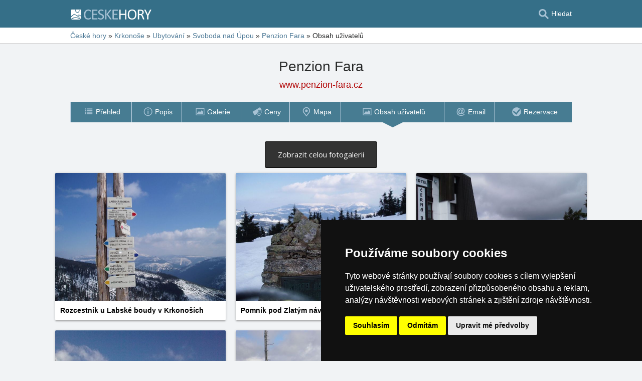

--- FILE ---
content_type: text/html; charset=UTF-8
request_url: http://www.penzion-fara.cz/obsah-uzivatelu/?waterfallpage=16
body_size: 6622
content:
<!doctype html>
<html  lang="cs" >
<head>
	<meta charset="UTF-8">
	<title>Penzion Fara - Obsah uživatelů</title>
			<meta name="robots" content="ALL,FOLLOW">
	
		<meta name="viewport" content="width=device-width, user-scalable=no, initial-scale=1.0, maximum-scale=1.0, minimum-scale=1.0">
	
	<meta http-equiv="X-UA-Compatible" content="ie=edge">
	<meta name="theme-color" content="#356f88">
	<meta name="ahrefs-site-verification" content="88086b78404b94e4640deb3c2b7ef46521ec2857e9d5ab54a45c6528ef88622b">
	<meta name="referrer" content="unsafe-url">

	
			<link rel="canonical" href="http://www.penzion-fara.cz/obsah-uzivatelu/?waterfallpage=16">
	
	
			<meta name="csrf-token" content="13UDzjPaaqBIttaZ9FRtE8xpEBxrPhUs4j9BZG63">
	 
	
						<meta name='referrer' content='unsafe-url'>
					<meta name='description' content="Galerie fotografií uživatelů z okolí objektu Penzion Fara – Svoboda nad Úpou."/>
					<meta property='og:description' content="Galerie fotografií uživatelů z okolí objektu Penzion Fara – Svoboda nad Úpou."/>
					<meta property='og:url' content='http://www.penzion-fara.cz/obsah-uzivatelu/?waterfallpage=16'/>
					<meta property='og:title' content="Penzion Fara - Obsah uživatelů"/>
					<meta property='og:type' content='website'>
			
	
	
	
	
	
		
		
		
		
		
					<link rel="stylesheet" type="text/css" href="https://www.ceskehory.cz/share/css/design3R.css?v=11">
			<link rel="stylesheet" type="text/css" href="https://www.ceskehory.cz/share/csscolor/cz/color-design3R.css?v=10">
							<link rel="stylesheet" type="text/css" href="https://www.ceskehory.cz/share/css/objekty/shared.css?v=7">
					<link rel="stylesheet" type="text/css" href="https://www.ceskehory.cz/share/css/fotogallery.css?v=1">
					<link rel="stylesheet" type="text/css" href="https://fonts.googleapis.com/css?family=Open+Sans">
					<link rel="stylesheet" type="text/css" href="https://www.ceskehory.cz/share/csscolor/cz/objekty-color.css?v=4">
		
											<link rel="stylesheet" type="text/css" href="https://www.ceskehory.cz/share/csscolor/cz/color-menu-content.css?v=1">
				<link rel="stylesheet" type="text/css" href="https://www.ceskehory.cz/share/css/menu-content.css?v=3">
					
		
		
		<script type="text/javascript">
							window.status = "www.ceskehory.cz";
										var domainSite = "www.ceskehory.cz";
					</script>
		<script>
            function tag(key, value) {}
    </script>

					<script  type="text/javascript" src="https://www.ceskehory.cz/share/jquery-3.3.1.min.js"></script>
		
					<script  type="text/javascript" src="https://www.ceskehory.cz/share/js/jquery.visible.min.js" async></script>
					<script  type="text/javascript" src="https://www.ceskehory.cz/share/js/fotogallery-waterfall-new.js" async></script>
					<script  type="text/javascript" src="https://www.ceskehory.cz/share/js/fotogallery.js?v=13" async></script>
					<script  type="text/javascript" src="https://www.ceskehory.cz/share/js/searchWrap.js" async></script>
		
		
					<script type="text/javascript" src="https://www.ceskehory.cz/share/js/menu.js?v=7"></script>
		
					<script type="text/javascript" src="https://www.ceskehory.cz/share/js/flags.js"></script>
		
		
					
	<script type="text/javascript" src="https://www.ceskehory.cz/share/cookies/ep-cookie-consent.js"></script>
</head>

<body class="body-color">
<div id="pageLayout">
	<div class="ga"> 
		<!-- České hory - Slovenské hory - Chorvatské - Alpské - Italské --><script type="text/javascript">
document.write ('<img src="https://toplist.cz/dot.asp?id=25729&http='+escape(document.referrer)+'" width="1" height="1" border="0">');
</script><noscript><img src="https://toplist.cz/dot.asp?id=25729" width="1" height="1" border="0"></noscript><img src="https://toplist.sk/dot.asp?id=1048839" width="1" height="1" border="0">
	</div>
	<div id="page">
								
		<div id="header-wrap" class="header-background header-wrap-color">
			<div id="header-1000" class="width-limit">
				<div id="header">
					<div id="header-left">
			<a href="https://www.ceskehory.cz/" title="České hory - ubytování bez provize"><img src="https://www.ceskehory.cz/share/img/header/cz/logo_CZ_D2.svg" onerror="this.onerror=null; this.src='https://www.ceskehory.cz/share/img/header/cz/logo_CZ_D2.gif'" alt="České hory - ubytování bez provize" title="České hory - ubytování bez provize" height="20" width="178"></a>
	</div>
<div id="header-right" class="header-background"><ul>
			<li class='searchIcon'><a href='#'><img src='https://www.ceskehory.cz/share/img/menu/cz/search.svg' onerror="this.onerror=null; this.src=''" width='20' height='20' alt=''><span class='media-80less-inline media-60plus-only'> Hledat</span></a></li>
		</ul></div>
				</div>
			</div>
		</div>

		
					<div id="search-wrap"><form method="get" action="https://www.ceskehory.cz/search/fulltext" class="search-form width-limit" target="_blank"><div class="search-bar"><input type="text" name="q" value="" title="search" placeholder="Hledej ubytování a další informace" autocomplete="off"><input type="submit" title="Search" value="Hledej"></div><div class="search-servers-title">PROHLEDAT</div><div class="search-often-title">NEJČASTĚJI HLEDANÉ</div><div class="search-servers"><div class="input-container"><input name="serverToSearch" id="all" value="all" class="serversRadio" type="radio" ><label for="all">Všechny servery</label></div><div class="input-container"><input name="serverToSearch" id="ceskehory" value="ceskehory" class="serversRadio" type="radio"  checked ><label for="ceskehory">Ceskehory.cz</label></div><div class="input-container"><input name="serverToSearch" id="slovenske" value="slovenske" class="serversRadio" type="radio" ><label for="slovenske">Slovenske.cz</label></div><div class="input-container"><input name="serverToSearch" id="chorvatske" value="chorvatske" class="serversRadio" type="radio" ><label for="chorvatske">Chorvatske.cz</label></div><div class="input-container"><input name="serverToSearch" id="alpske" value="alpske" class="serversRadio" type="radio" ><label for="alpske">Alpske.cz</label></div><div class="input-container"><input name="serverToSearch" id="italske" value="italske" class="serversRadio" type="radio" ><label for="italske">Italske.cz</label></div></div><div class="search-often"><div id="queries"><a href="https://www.ceskehory.cz/ubytovani-na-horach/hory.html" target="_blank">Ubytování</a><a href="https://www.ceskehory.cz/chalupy/hory.html" target="_blank">Chaty a chalupy</a><a href="https://www.ceskehory.cz/snih-na-horach/" target="_blank">Sníh</a><a href="https://www.ceskehory.cz/search/fulltext?q=Online+kamery&amp;serverToSearch=ceskehory" target="_blank">Online kamery</a><a href="https://www.ceskehory.cz/search/fulltext?q=Rozhledna&amp;serverToSearch=ceskehory" target="_blank">Rozhledna</a><a href="https://www.ceskehory.cz/search/fulltext?q=Vodop%C3%A1dy&amp;serverToSearch=ceskehory" target="_blank">Vodopády</a><a href="https://www.ceskehory.cz/search/fulltext?q=Po%C4%8Das%C3%AD&amp;serverToSearch=ceskehory" target="_blank">Počasí</a></div></div></form></div>
		
		<div id="drobky-wrap" class="drobky-wrap-color">
						<div id="drobky" class="width-limit"
				>
				<a href="https://www.ceskehory.cz/"  title="České hory - ubytování bez provize"  >České hory</a>
			
							<span class="drobky-next">&raquo;</span>
									<a href="https://www.ceskehory.cz/krkonose/"  >Krkonoše</a>
			
							<span class="hide-on-mobile">&raquo;</span>
									<a href="https://www.ceskehory.cz/ubytovani/krkonose.htm"   class="hide-on-mobile" >Ubytování</a>
			
							<span class="drobky-next">&raquo;</span>
									<a href="https://www.ceskehory.cz/ubytovani/svoboda-nad-upou.htm"  >Svoboda nad Úpou</a>
			
							<span class="drobky-next">&raquo;</span>
									<a href="http://www.penzion-fara.cz/"  >Penzion Fara</a>
			
							<span class="drobky-next">&raquo;</span>
						<span >Obsah uživatelů</span>
	
				</div>
					</div>

					<div id="nadpis-wrap">
				<div id="nadpis" class="width-limit"><h1>Penzion Fara</h1></div>

	<div class="top-links">
														<a class="adresa domain2">www.penzion-fara.cz</a>
										</div>

			</div>
							<div id="menu-content-wrap">
	<div id="menu-content" class="width-limit-menu-content">
			
		<div id="menu-content-up-table"class="fixed"><a onclick="showBlok('menu-content', 'blok-1', false); "
					   href="http://www.penzion-fara.cz/"
					   title="Penzion Fara - Svoboda nad Úpou"
					   class="blok-1 menu-content-categorylist"><span itemprop="name">Přehled</span><img src="https://www.ceskehory.cz/share/img/menu/cz/menu-up-prehled.svg"
							     							     onerror="this.onerror=null; this.src='/share/img/menu/cz/menu-up-prehled.gif'"
							     							     width="20"
							     height="20" alt=""
							     class="blok-1a arrowRotate"></a><a 
					   onclick="showBlok('menu-content','blok-2', true);"
					   class="blok-2a menu-content-categorylist"><span>Menu</span><img src="https://www.ceskehory.cz/share/img/menu/cz/menu-up-doubledown.svg"
							     onerror="this.onerror=null; this.src='/share/img/menu/cz/menu-up-doubledown.gif'"
							     width="20" height="20" alt=""
							     class="blok-2a arrowRotate"></a><a onclick="showBlok('menu-content', 'blok-3', false); "
					   href="http://www.penzion-fara.cz/rezervace/"
					   title="Penzion Fara - Nezávazná rezervace"
					   class="blok-3 menu-content-categorylist"><span itemprop="name">Rezervace</span><img src="https://www.ceskehory.cz/share/img/menu/cz/menu-up-rezervace.svg"
							     							     onerror="this.onerror=null; this.src='/share/img/menu/cz/menu-up-rezervace.gif'"
							     							     width="20"
							     height="20" alt=""
							     class="blok-3a arrowRotate"></a></div><div id="menu-content-down-table" itemid="http://www.penzion-fara.cz/obsah-uzivatelu/?waterfallpage=16#navigation" itemscope
		     itemtype="https://schema.org/SiteNavigationElement" role="menu" class="fixed"><div class="menu-list"><a class="blok-1 blok-mobile menu-content-items top-close" onclick="hideAll('menu-content')"><img src="https://www.ceskehory.cz/share/img/menu/cz/menu-close.svg"
							     class=""
							     onerror="this.onerror=null; this.src='/share/img/menu/cz/menu-close.gif'"
							     width="20" height="20" alt="Zavřít menu"><span>Zavřít menu</span></a><a class="blok-2 blok-mobile menu-content-items top-close" onclick="hideAll('menu-content')"><img src="https://www.ceskehory.cz/share/img/menu/cz/menu-close.svg"
							     class=""
							     onerror="this.onerror=null; this.src='/share/img/menu/cz/menu-close.gif'"
							     width="20" height="20" alt="Zavřít menu"><span>Zavřít menu</span></a><a class="blok-2 menu-content-items  "
							   
							   onclick=" "
							   href="http://www.penzion-fara.cz/"
							   title="Penzion Fara - Svoboda nad Úpou"
							   itemprop="url" role="menuitem"><img src="https://www.ceskehory.cz/share/img/menu/cz/prehled.svg"
										 class="zalom850 "
										 										    onerror="this.onerror=null; this.src='/share/img/menu/cz/prehled.gif'"
										 										 width="20"
										 height="20" alt=""><span 
									  itemprop="name">Přehled </span></a><a class="blok-2 menu-content-items  "
							   
							   onclick=" "
							   href="http://www.penzion-fara.cz/popis/"
							   title="Penzion Fara - Poloha, Služby, Okolí"
							   itemprop="url" role="menuitem"><img src="https://www.ceskehory.cz/share/img/menu/cz/popis.svg"
										 class="zalom850 "
										 										    onerror="this.onerror=null; this.src='/share/img/menu/cz/popis.gif'"
										 										 width="20"
										 height="20" alt=""><span 
									  itemprop="name">Popis </span></a><a class="blok-2 menu-content-items  "
							   
							   onclick=" "
							   href="http://www.penzion-fara.cz/fotografie/"
							   title="Penzion Fara - Fotografie"
							   itemprop="url" role="menuitem"><img src="https://www.ceskehory.cz/share/img/menu/cz/galerie.svg"
										 class="zalom850 "
										 										    onerror="this.onerror=null; this.src='/share/img/menu/cz/galerie.gif'"
										 										 width="20"
										 height="20" alt=""><span 
									  itemprop="name">Galerie </span></a><a class="blok-2 menu-content-items  "
							   
							   onclick=" "
							   href="http://www.penzion-fara.cz/cenik/"
							   title="Penzion Fara - Ceník ubytování a stravování"
							   itemprop="url" role="menuitem"><img src="https://www.ceskehory.cz/share/img/menu/cz/ceny.svg"
										 class="zalom850 "
										 										    onerror="this.onerror=null; this.src='/share/img/menu/cz/ceny.gif'"
										 										 width="20"
										 height="20" alt=""><span 
									  itemprop="name">Ceny </span></a><a class="blok-2 menu-content-items  "
							   
							   onclick=" "
							   href="http://www.penzion-fara.cz/mapa/"
							   title="Penzion Fara - Poloha objektu"
							   itemprop="url" role="menuitem"><img src="https://www.ceskehory.cz/share/img/menu/cz/mapa.svg"
										 class="zalom850 "
										 										    onerror="this.onerror=null; this.src='/share/img/menu/cz/mapa.gif'"
										 										 width="20"
										 height="20" alt=""><span 
									  itemprop="name">Mapa </span></a><a class="blok-2 menu-content-items aktivni "
							   
							   onclick=" "
							   href="https://www.penzion-fara.cz/obsah-uzivatelu/"
							   title="Penzion Fara - Obsah uživatelů"
							   itemprop="url" role="menuitem"><img src="https://www.ceskehory.cz/share/img/menu/cz/galerie.svg"
										 class="zalom850 "
										 										    onerror="this.onerror=null; this.src='/share/img/menu/cz/galerie.gif'"
										 										 width="20"
										 height="20" alt=""><span 
									  itemprop="name">Obsah uživatelů </span></a><a class="blok-2 menu-content-items  "
							   
							   onclick=" "
							   href="http://www.penzion-fara.cz/email/"
							   title="Penzion Fara - Email"
							   itemprop="url" role="menuitem"><img src="https://www.ceskehory.cz/share/img/menu/cz/email.svg"
										 class="zalom850 "
										 										    onerror="this.onerror=null; this.src='/share/img/menu/cz/email.gif'"
										 										 width="20"
										 height="20" alt=""><span 
									  itemprop="name">Email </span></a><a class="blok-2 menu-content-items  rez-item"
							   
							   onclick=" "
							   href="http://www.penzion-fara.cz/rezervace/"
							   title="Penzion Fara - Nezávazná rezervace"
							   itemprop="url" role="menuitem"><img src="https://www.ceskehory.cz/share/img/menu/cz/rezervace.svg"
										 class="zalom850 "
										 										    onerror="this.onerror=null; this.src='/share/img/menu/cz/rezervace.gif'"
										 										 width="20"
										 height="20" alt=""><span 
									  itemprop="name">Rezervace </span></a><a class="blok-2 blok-mobile menu-content-items" onclick="hideAll('menu-content')"><img src="https://www.ceskehory.cz/share/img/menu/cz/menu-close.svg"
								 class=""
								 onerror="this.onerror=null; this.src='/share/img/menu/cz/menu-close.gif'"
								 width="20" height="20" alt="Zavřít menu"><span>Zavřít menu</span></a><a class="blok-3 blok-mobile menu-content-items top-close" onclick="hideAll('menu-content')"><img src="https://www.ceskehory.cz/share/img/menu/cz/menu-close.svg"
							     class=""
							     onerror="this.onerror=null; this.src='/share/img/menu/cz/menu-close.gif'"
							     width="20" height="20" alt="Zavřít menu"><span>Zavřít menu</span></a></div></div>
		</div>
				</div>
							<div id="content-wrap" class="waterfall_wrap_class">
							<div id="content" >

		
		
		<div class="obsah_region">
			<div class="region_main">
					<br><br>
	<div class="navigation">
			<a class="button" title="Penzion Fara - Obsah uživatelů, strana 1" href="https://www.penzion-fara.cz/obsah-uzivatelu/">Zobrazit celou fotogalerii</a>
		</div>
		<ul id="fotogallery">
	<li id="photo-6122" data-page="16"  class="fotogallery-page-delimiter" >
				<figure class="photo" data-id=6122 data-width="640" data-height="480">
			<a title="Rozcestník u Labské boudy v Krkonoších" href="https://www.ceskehory.cz/foto/6122.html?gallery=coor-50.623341111111N-15.814616666667E-12&amp;config=place"
				>
				<img src="https://www.ceskehory.cz/profil/users/foto/6122.jpg" title="Rozcestník u Labské boudy v Krkonoších"
					 alt="Rozcestník u Labské boudy v Krkonoších" width="360" height="255"
					 style="min-height: 240px" loading="lazy">
									<figcaption>Rozcestník u Labské boudy v Krkonoších</figcaption>
							</a>
						
					</figure>
	</li>
	<li id="photo-6121" data-page="16" >
				<figure class="photo" data-id=6121 data-width="640" data-height="480">
			<a title="Pomník pod Zlatým návrším" href="https://www.ceskehory.cz/foto/6121.html?gallery=coor-50.623341111111N-15.814616666667E-12&amp;config=place"
				>
				<img src="https://www.ceskehory.cz/profil/users/foto/6121.jpg" title="Pomník pod Zlatým návrším"
					 alt="Pomník pod Zlatým návrším" width="360" height="255"
					 style="min-height: 240px" loading="lazy">
									<figcaption>Pomník pod Zlatým návrším</figcaption>
							</a>
						
					</figure>
	</li>
	<li id="photo-6117" data-page="16" >
				<figure class="photo" data-id=6117 data-width="640" data-height="480">
			<a title="Výhled od Černé boudy na Černé hoře" href="https://www.ceskehory.cz/foto/6117.html?gallery=coor-50.623341111111N-15.814616666667E-12&amp;config=place"
				>
				<img src="https://www.ceskehory.cz/profil/users/foto/6117.jpg" title="Výhled od Černé boudy na Černé hoře"
					 alt="Výhled od Černé boudy na Černé hoře" width="360" height="255"
					 style="min-height: 240px" loading="lazy">
									<figcaption>Výhled od Černé boudy na Černé hoře</figcaption>
							</a>
						
					</figure>
	</li>
	<li id="photo-6116" data-page="16" >
				<figure class="photo" data-id=6116 data-width="640" data-height="480">
			<a title="Rozhledna na Černé hoře" href="https://www.ceskehory.cz/foto/6116.html?gallery=coor-50.623341111111N-15.814616666667E-12&amp;config=place"
				>
				<img src="https://www.ceskehory.cz/profil/users/foto/6116.jpg" title="Rozhledna na Černé hoře"
					 alt="Rozhledna na Černé hoře" width="360" height="255"
					 style="min-height: 240px" loading="lazy">
									<figcaption>Rozhledna na Černé hoře</figcaption>
							</a>
						
					</figure>
	</li>
	<li id="photo-2840" data-page="16" >
				<figure class="photo" data-id=2840 data-width="640" data-height="480">
			<a title="" href="https://www.ceskehory.cz/foto/2840.html?gallery=coor-50.623341111111N-15.814616666667E-12&amp;config=place"
				>
				<img src="https://www.ceskehory.cz/profil/users/foto/2840.jpg" title=""
					 alt="" width="360" height="255"
					 style="min-height: 240px" loading="lazy">
									<figcaption></figcaption>
							</a>
						<p class="author">
				<a title="Profil uživatele Miroslav Drvota" class="author-link" target="_blank" href="https://www.ceskehory.cz/profil/drvota.html">
					Miroslav Drvota
				</a>
			</p>
						
					</figure>
	</li>
	<li id="photo-1134" data-page="16" >
				<figure class="photo" data-id=1134 data-width="640" data-height="429">
			<a title="Žacléř - Prkenný důl" href="https://www.ceskehory.cz/foto/1134.html?gallery=coor-50.623341111111N-15.814616666667E-12&amp;config=place"
				>
				<img src="https://www.ceskehory.cz/profil/users/foto/1134.jpg" title="Žacléř - Prkenný důl"
					 alt="Žacléř - Prkenný důl" width="360" height="227"
					 style="min-height: 214px" loading="lazy">
									<figcaption>Žacléř - Prkenný důl</figcaption>
							</a>
						<p class="author">
				<a title="Profil uživatele Pavel DRBAL" class="author-link" target="_blank" href="https://www.ceskehory.cz/profil/ipd.html">
					Pavel DRBAL
				</a>
			</p>
						
					</figure>
	</li>
	<li id="photo-1132" data-page="16" >
				<figure class="photo" data-id=1132 data-width="640" data-height="480">
			<a title="Žacléř - Prkenný důl" href="https://www.ceskehory.cz/foto/1132.html?gallery=coor-50.623341111111N-15.814616666667E-12&amp;config=place"
				>
				<img src="https://www.ceskehory.cz/profil/users/foto/1132.jpg" title="Žacléř - Prkenný důl"
					 alt="Žacléř - Prkenný důl" width="360" height="255"
					 style="min-height: 240px" loading="lazy">
									<figcaption>Žacléř - Prkenný důl</figcaption>
							</a>
						<p class="author">
				<a title="Profil uživatele Pavel DRBAL" class="author-link" target="_blank" href="https://www.ceskehory.cz/profil/ipd.html">
					Pavel DRBAL
				</a>
			</p>
						
					</figure>
	</li>
	<li id="photo-1130" data-page="16" >
				<figure class="photo" data-id=1130 data-width="640" data-height="480">
			<a title="Žacléř - Prkenný důl" href="https://www.ceskehory.cz/foto/1130.html?gallery=coor-50.623341111111N-15.814616666667E-12&amp;config=place"
				>
				<img src="https://www.ceskehory.cz/profil/users/foto/1130.jpg" title="Žacléř - Prkenný důl"
					 alt="Žacléř - Prkenný důl" width="360" height="255"
					 style="min-height: 240px" loading="lazy">
									<figcaption>Žacléř - Prkenný důl</figcaption>
							</a>
						<p class="author">
				<a title="Profil uživatele Pavel DRBAL" class="author-link" target="_blank" href="https://www.ceskehory.cz/profil/ipd.html">
					Pavel DRBAL
				</a>
			</p>
						
					</figure>
	</li>
	<li id="photo-510" data-page="16" >
				<figure class="photo" data-id=510 data-width="640" data-height="480">
			<a title="Sněžka a Růžová hora ze Zahrádek" href="https://www.ceskehory.cz/foto/510.html?gallery=coor-50.623341111111N-15.814616666667E-12&amp;config=place"
				>
				<img src="https://www.ceskehory.cz/profil/users/foto/510.jpg" title="Sněžka a Růžová hora ze Zahrádek"
					 alt="Sněžka a Růžová hora ze Zahrádek" width="360" height="255"
					 style="min-height: 240px" loading="lazy">
									<figcaption>Sněžka a Růžová hora ze Zahrádek</figcaption>
							</a>
						<p class="author">
				<a title="Profil uživatele Michal Rajnoch" class="author-link" target="_blank" href="https://www.ceskehory.cz/profil/rajny.html">
					Michal Rajnoch
				</a>
			</p>
						
					</figure>
	</li>
	<li id="photo-88083" data-page="16" >
				<figure class="photo" data-id=88083 data-width="480" data-height="640">
			<a title="Orlické hory,veselý kopec" href="https://www.ceskehory.cz/foto/88083.html?gallery=coor-50.623341111111N-15.814616666667E-12&amp;config=place"
				>
				<img src="https://www.ceskehory.cz/profil/users/foto/88083.jpg" title="Orlické hory,veselý kopec"
					 alt="Orlické hory,veselý kopec" width="360" height="453"
					 style="min-height: 426px" loading="lazy">
									<figcaption>Orlické hory,veselý kopec</figcaption>
							</a>
						<p class="author">
				<a title="Profil uživatele Josef Žižka" class="author-link" target="_blank" href="https://www.ceskehory.cz/profil/josef-zizka.html">
					Josef Žižka
				</a>
			</p>
						
					</figure>
	</li>
	<li id="photo-88082" data-page="16" >
				<figure class="photo" data-id=88082 data-width="640" data-height="480">
			<a title="MAGISTRÁLA" href="https://www.ceskehory.cz/foto/88082.html?gallery=coor-50.623341111111N-15.814616666667E-12&amp;config=place"
				>
				<img src="https://www.ceskehory.cz/profil/users/foto/88082.jpg" title="MAGISTRÁLA"
					 alt="MAGISTRÁLA" width="360" height="255"
					 style="min-height: 240px" loading="lazy">
									<figcaption>MAGISTRÁLA</figcaption>
							</a>
						<p class="author">
				<a title="Profil uživatele Josef Žižka" class="author-link" target="_blank" href="https://www.ceskehory.cz/profil/josef-zizka.html">
					Josef Žižka
				</a>
			</p>
						
					</figure>
	</li>
	<li id="photo-88081" data-page="16" >
				<figure class="photo" data-id=88081 data-width="480" data-height="640">
			<a title="Žacléř,Ozon" href="https://www.ceskehory.cz/foto/88081.html?gallery=coor-50.623341111111N-15.814616666667E-12&amp;config=place"
				>
				<img src="https://www.ceskehory.cz/profil/users/foto/88081.jpg" title="Žacléř,Ozon"
					 alt="Žacléř,Ozon" width="360" height="453"
					 style="min-height: 426px" loading="lazy">
									<figcaption>Žacléř,Ozon</figcaption>
							</a>
						<p class="author">
				<a title="Profil uživatele Josef Žižka" class="author-link" target="_blank" href="https://www.ceskehory.cz/profil/josef-zizka.html">
					Josef Žižka
				</a>
			</p>
						
					</figure>
	</li>
	<li id="photo-87403" data-page="16" >
				<figure class="photo" data-id=87403 data-width="480" data-height="640">
			<a title="Pohled z Černohorského rašeliniště na Sněžku" href="https://www.ceskehory.cz/foto/87403.html?gallery=coor-50.623341111111N-15.814616666667E-12&amp;config=place"
				>
				<img src="https://www.ceskehory.cz/profil/users/foto/87403.jpg" title="Pohled z Černohorského rašeliniště na Sněžku"
					 alt="Pohled z Černohorského rašeliniště na Sněžku" width="360" height="453"
					 style="min-height: 426px" loading="lazy">
									<figcaption>Pohled z Černohorského rašeliniště na Sněžku</figcaption>
							</a>
						<p class="author">
				<a title="Profil uživatele Norbert Nosek" class="author-link" target="_blank" href="https://www.ceskehory.cz/profil/norbert-nosek.html">
					Norbert Nosek
				</a>
			</p>
						
					</figure>
	</li>
	<li id="photo-87151" data-page="16" >
				<figure class="photo" data-id=87151 data-width="640" data-height="483">
			<a title="Vraní Hory" href="https://www.ceskehory.cz/foto/87151.html?gallery=coor-50.623341111111N-15.814616666667E-12&amp;config=place"
				>
				<img src="https://www.ceskehory.cz/profil/users/foto/87151.jpg" title="Vraní Hory"
					 alt="Vraní Hory" width="360" height="256"
					 style="min-height: 241px" loading="lazy">
									<figcaption>Vraní Hory</figcaption>
							</a>
						<p class="author">
				<a title="Profil uživatele Ľudmila Broklová" class="author-link" target="_blank" href="https://www.ceskehory.cz/profil/ludmila-broklova.html">
					Ľudmila Broklová
				</a>
			</p>
						
					</figure>
	</li>
	<li id="photo-87150" data-page="16" >
				<figure class="photo" data-id=87150 data-width="523" data-height="640">
			<a title="Výhled od Sněžných Domků na Vraní hory" href="https://www.ceskehory.cz/foto/87150.html?gallery=coor-50.623341111111N-15.814616666667E-12&amp;config=place"
				>
				<img src="https://www.ceskehory.cz/profil/users/foto/87150.jpg" title="Výhled od Sněžných Domků na Vraní hory"
					 alt="Výhled od Sněžných Domků na Vraní hory" width="360" height="416"
					 style="min-height: 391px" loading="lazy">
									<figcaption>Výhled od Sněžných Domků na Vraní hory</figcaption>
							</a>
						<p class="author">
				<a title="Profil uživatele Ľudmila Broklová" class="author-link" target="_blank" href="https://www.ceskehory.cz/profil/ludmila-broklova.html">
					Ľudmila Broklová
				</a>
			</p>
						
					</figure>
	</li>
	<li id="photo-87149" data-page="16" >
				<figure class="photo" data-id=87149 data-width="640" data-height="435">
			<a title="Výhled na Sněžku" href="https://www.ceskehory.cz/foto/87149.html?gallery=coor-50.623341111111N-15.814616666667E-12&amp;config=place"
				>
				<img src="https://www.ceskehory.cz/profil/users/foto/87149.jpg" title="Výhled na Sněžku"
					 alt="Výhled na Sněžku" width="360" height="231"
					 style="min-height: 217px" loading="lazy">
									<figcaption>Výhled na Sněžku</figcaption>
							</a>
						<p class="author">
				<a title="Profil uživatele Ľudmila Broklová" class="author-link" target="_blank" href="https://www.ceskehory.cz/profil/ludmila-broklova.html">
					Ľudmila Broklová
				</a>
			</p>
						
					</figure>
	</li>
	<li id="photo-87148" data-page="16" >
				<figure class="photo" data-id=87148 data-width="640" data-height="495">
			<a title="Nad boudou Hubertus" href="https://www.ceskehory.cz/foto/87148.html?gallery=coor-50.623341111111N-15.814616666667E-12&amp;config=place"
				>
				<img src="https://www.ceskehory.cz/profil/users/foto/87148.jpg" title="Nad boudou Hubertus"
					 alt="Nad boudou Hubertus" width="360" height="262"
					 style="min-height: 247px" loading="lazy">
									<figcaption>Nad boudou Hubertus</figcaption>
							</a>
						<p class="author">
				<a title="Profil uživatele Ľudmila Broklová" class="author-link" target="_blank" href="https://www.ceskehory.cz/profil/ludmila-broklova.html">
					Ľudmila Broklová
				</a>
			</p>
						
					</figure>
	</li>
	<li id="photo-87144" data-page="16" >
				<figure class="photo" data-id=87144 data-width="640" data-height="499">
			<a title="" href="https://www.ceskehory.cz/foto/87144.html?gallery=coor-50.623341111111N-15.814616666667E-12&amp;config=place"
				>
				<img src="https://www.ceskehory.cz/profil/users/foto/87144.jpg" title=""
					 alt="" width="360" height="265"
					 style="min-height: 249px" loading="lazy">
									<figcaption></figcaption>
							</a>
						<p class="author">
				<a title="Profil uživatele Ľudmila Broklová" class="author-link" target="_blank" href="https://www.ceskehory.cz/profil/ludmila-broklova.html">
					Ľudmila Broklová
				</a>
			</p>
						
					</figure>
	</li>
	<li id="photo-87143" data-page="16" >
				<figure class="photo" data-id=87143 data-width="480" data-height="640">
			<a title="Valníky sena u Vizova" href="https://www.ceskehory.cz/foto/87143.html?gallery=coor-50.623341111111N-15.814616666667E-12&amp;config=place"
				>
				<img src="https://www.ceskehory.cz/profil/users/foto/87143.jpg" title="Valníky sena u Vizova"
					 alt="Valníky sena u Vizova" width="360" height="453"
					 style="min-height: 426px" loading="lazy">
									<figcaption>Valníky sena u Vizova</figcaption>
							</a>
						<p class="author">
				<a title="Profil uživatele Ľudmila Broklová" class="author-link" target="_blank" href="https://www.ceskehory.cz/profil/ludmila-broklova.html">
					Ľudmila Broklová
				</a>
			</p>
						
					</figure>
	</li>
	<li id="photo-87142" data-page="16" >
				<figure class="photo" data-id=87142 data-width="640" data-height="502">
			<a title="Rýchory" href="https://www.ceskehory.cz/foto/87142.html?gallery=coor-50.623341111111N-15.814616666667E-12&amp;config=place"
				>
				<img src="https://www.ceskehory.cz/profil/users/foto/87142.jpg" title="Rýchory"
					 alt="Rýchory" width="360" height="266"
					 style="min-height: 251px" loading="lazy">
									<figcaption>Rýchory</figcaption>
							</a>
						<p class="author">
				<a title="Profil uživatele Ľudmila Broklová" class="author-link" target="_blank" href="https://www.ceskehory.cz/profil/ludmila-broklova.html">
					Ľudmila Broklová
				</a>
			</p>
						
					</figure>
	</li>
	<li id="photo-85984" data-page="16" >
				<figure class="photo" data-id=85984 data-width="640" data-height="480">
			<a title="" href="https://www.ceskehory.cz/foto/85984.html?gallery=coor-50.623341111111N-15.814616666667E-12&amp;config=place"
				>
				<img src="https://www.ceskehory.cz/profil/users/foto/85984.jpg" title=""
					 alt="" width="360" height="255"
					 style="min-height: 240px" loading="lazy">
									<figcaption></figcaption>
							</a>
						<p class="author">
				<a title="Profil uživatele Julie  Fialová " class="author-link" target="_blank" href="https://www.ceskehory.cz/profil/julie-fialova.html">
					Julie  Fialová 
				</a>
			</p>
						
					</figure>
	</li>
	<li id="photo-85736" data-page="16" >
				<figure class="photo" data-id=85736 data-width="480" data-height="640">
			<a title="Mrazivé ráno" href="https://www.ceskehory.cz/foto/85736.html?gallery=coor-50.623341111111N-15.814616666667E-12&amp;config=place"
				>
				<img src="https://www.ceskehory.cz/profil/users/foto/85736.jpg" title="Mrazivé ráno"
					 alt="Mrazivé ráno" width="360" height="453"
					 style="min-height: 426px" loading="lazy">
									<figcaption>Mrazivé ráno</figcaption>
							</a>
						<p class="author">
				<a title="Profil uživatele Radka Turková" class="author-link" target="_blank" href="https://www.ceskehory.cz/profil/radkajao.html">
					Radka Turková
				</a>
			</p>
						
					</figure>
	</li>
	<li id="photo-85735" data-page="16" >
				<figure class="photo" data-id=85735 data-width="512" data-height="640">
			<a title="Zima kouzlí" href="https://www.ceskehory.cz/foto/85735.html?gallery=coor-50.623341111111N-15.814616666667E-12&amp;config=place"
				>
				<img src="https://www.ceskehory.cz/profil/users/foto/85735.jpg" title="Zima kouzlí"
					 alt="Zima kouzlí" width="360" height="425"
					 style="min-height: 400px" loading="lazy">
									<figcaption>Zima kouzlí</figcaption>
							</a>
						<p class="author">
				<a title="Profil uživatele Radka Turková" class="author-link" target="_blank" href="https://www.ceskehory.cz/profil/radkajao.html">
					Radka Turková
				</a>
			</p>
						
					</figure>
	</li>
	<li id="photo-82517" data-page="16" >
				<figure class="photo" data-id=82517 data-width="480" data-height="640">
			<a title="Velká Úpa" href="https://www.ceskehory.cz/foto/82517.html?gallery=coor-50.623341111111N-15.814616666667E-12&amp;config=place"
				>
				<img src="https://www.ceskehory.cz/profil/users/foto/82517.jpg" title="Velká Úpa"
					 alt="Velká Úpa" width="360" height="453"
					 style="min-height: 426px" loading="lazy">
									<figcaption>Velká Úpa</figcaption>
							</a>
						<p class="author">
				<a title="Profil uživatele Ľudmila Broklová" class="author-link" target="_blank" href="https://www.ceskehory.cz/profil/ludmila-broklova.html">
					Ľudmila Broklová
				</a>
			</p>
						
					</figure>
	</li>
	<li id="photo-82516" data-page="16" >
				<figure class="photo" data-id=82516 data-width="480" data-height="640">
			<a title="" href="https://www.ceskehory.cz/foto/82516.html?gallery=coor-50.623341111111N-15.814616666667E-12&amp;config=place"
				>
				<img src="https://www.ceskehory.cz/profil/users/foto/82516.jpg" title=""
					 alt="" width="360" height="453"
					 style="min-height: 426px" loading="lazy">
									<figcaption></figcaption>
							</a>
						<p class="author">
				<a title="Profil uživatele Ľudmila Broklová" class="author-link" target="_blank" href="https://www.ceskehory.cz/profil/ludmila-broklova.html">
					Ľudmila Broklová
				</a>
			</p>
						
					</figure>
	</li>
	<li id="photo-82515" data-page="16" >
				<figure class="photo" data-id=82515 data-width="480" data-height="640">
			<a title="Vlašská kaplička" href="https://www.ceskehory.cz/foto/82515.html?gallery=coor-50.623341111111N-15.814616666667E-12&amp;config=place"
				>
				<img src="https://www.ceskehory.cz/profil/users/foto/82515.jpg" title="Vlašská kaplička"
					 alt="Vlašská kaplička" width="360" height="453"
					 style="min-height: 426px" loading="lazy">
									<figcaption>Vlašská kaplička</figcaption>
							</a>
						<p class="author">
				<a title="Profil uživatele Ľudmila Broklová" class="author-link" target="_blank" href="https://www.ceskehory.cz/profil/ludmila-broklova.html">
					Ľudmila Broklová
				</a>
			</p>
						
					</figure>
	</li>
	<li id="photo-82514" data-page="16" >
				<figure class="photo" data-id=82514 data-width="640" data-height="480">
			<a title="Vlašské boudy" href="https://www.ceskehory.cz/foto/82514.html?gallery=coor-50.623341111111N-15.814616666667E-12&amp;config=place"
				>
				<img src="https://www.ceskehory.cz/profil/users/foto/82514.jpg" title="Vlašské boudy"
					 alt="Vlašské boudy" width="360" height="255"
					 style="min-height: 240px" loading="lazy">
									<figcaption>Vlašské boudy</figcaption>
							</a>
						<p class="author">
				<a title="Profil uživatele Ľudmila Broklová" class="author-link" target="_blank" href="https://www.ceskehory.cz/profil/ludmila-broklova.html">
					Ľudmila Broklová
				</a>
			</p>
						
					</figure>
	</li>
	<li id="photo-82513" data-page="16" >
				<figure class="photo" data-id=82513 data-width="640" data-height="480">
			<a title="Vlašské boudy" href="https://www.ceskehory.cz/foto/82513.html?gallery=coor-50.623341111111N-15.814616666667E-12&amp;config=place"
				>
				<img src="https://www.ceskehory.cz/profil/users/foto/82513.jpg" title="Vlašské boudy"
					 alt="Vlašské boudy" width="360" height="255"
					 style="min-height: 240px" loading="lazy">
									<figcaption>Vlašské boudy</figcaption>
							</a>
						<p class="author">
				<a title="Profil uživatele Ľudmila Broklová" class="author-link" target="_blank" href="https://www.ceskehory.cz/profil/ludmila-broklova.html">
					Ľudmila Broklová
				</a>
			</p>
						
					</figure>
	</li>
	<li id="photo-82512" data-page="16" >
				<figure class="photo" data-id=82512 data-width="640" data-height="496">
			<a title="Vlašské boudy" href="https://www.ceskehory.cz/foto/82512.html?gallery=coor-50.623341111111N-15.814616666667E-12&amp;config=place"
				>
				<img src="https://www.ceskehory.cz/profil/users/foto/82512.jpg" title="Vlašské boudy"
					 alt="Vlašské boudy" width="360" height="263"
					 style="min-height: 248px" loading="lazy">
									<figcaption>Vlašské boudy</figcaption>
							</a>
						<p class="author">
				<a title="Profil uživatele Ľudmila Broklová" class="author-link" target="_blank" href="https://www.ceskehory.cz/profil/ludmila-broklova.html">
					Ľudmila Broklová
				</a>
			</p>
						
					</figure>
	</li>
	<li id="photo-79096" data-page="16" >
				<figure class="photo" data-id=79096 data-width="640" data-height="480">
			<a title="" href="https://www.ceskehory.cz/foto/79096.html?gallery=coor-50.623341111111N-15.814616666667E-12&amp;config=place"
				>
				<img src="https://www.ceskehory.cz/profil/users/foto/79096.jpg" title=""
					 alt="" width="360" height="255"
					 style="min-height: 240px" loading="lazy">
									<figcaption></figcaption>
							</a>
						<p class="author">
				<a title="Profil uživatele Julie  Fialová " class="author-link" target="_blank" href="https://www.ceskehory.cz/profil/julie-fialova.html">
					Julie  Fialová 
				</a>
			</p>
						
					</figure>
	</li>
	</ul>
	<div class="fotogallery-empty hidden">
		<p>
			V této fotogalerii nejsou nahrané žádné další fotografie
		</p>
		<br>
		<div class="navigation">
								</div>
	</div>
	<script>
		var photoGalleryData = {
			seoString: "coor-50.623341111111N-15.814616666667E-12",
			pageParameter: "waterfallpage",
			empty: false,
			config: "place",
			hasNextPage: true,
			updateCanonicalTag: true,
            mutation: "cz"
		};

		var fotogalerieApiDefinition = {"placeholders":{"page":"PAGE","photo":"PHOTO","seoString":"SEOSTRING"},"routes":{"page":"https:\/\/www.ceskehory.cz\/share\/lara\/fotogalerie\/PAGE\/SEOSTRING?configuration=place","photo":"https:\/\/www.ceskehory.cz\/share\/lara\/fotogalerie\/photo\/PHOTO\/SEOSTRING?configuration=place"}};
	</script>
			<div class="navigation">
							<a id="load-next-button" title="Penzion Fara - Obsah uživatelů, strana 17" class="button" href="https://www.penzion-fara.cz/obsah-uzivatelu/?waterfallpage=17
				">Načíst další fotky</a>
						<ul>
							<li>
					<a title="Penzion Fara - Obsah uživatelů, strana 1" href="https://www.penzion-fara.cz/obsah-uzivatelu/">1</a>
				</li>
							<li>
					<a title="Penzion Fara - Obsah uživatelů, strana 2" href="https://www.penzion-fara.cz/obsah-uzivatelu/?waterfallpage=2">2</a>
				</li>
							<li>
					<a title="Penzion Fara - Obsah uživatelů, strana 3" href="https://www.penzion-fara.cz/obsah-uzivatelu/?waterfallpage=3">3</a>
				</li>
							<li>
					<a title="Penzion Fara - Obsah uživatelů, strana 4" href="https://www.penzion-fara.cz/obsah-uzivatelu/?waterfallpage=4">4</a>
				</li>
							<li>
					<a title="Penzion Fara - Obsah uživatelů, strana 5" href="https://www.penzion-fara.cz/obsah-uzivatelu/?waterfallpage=5">5</a>
				</li>
							<li>
					<a title="Penzion Fara - Obsah uživatelů, strana 6" href="https://www.penzion-fara.cz/obsah-uzivatelu/?waterfallpage=6">6</a>
				</li>
							<li>
					<a title="Penzion Fara - Obsah uživatelů, strana 7" href="https://www.penzion-fara.cz/obsah-uzivatelu/?waterfallpage=7">7</a>
				</li>
							<li>
					<a title="Penzion Fara - Obsah uživatelů, strana 8" href="https://www.penzion-fara.cz/obsah-uzivatelu/?waterfallpage=8">8</a>
				</li>
							<li>
					<a title="Penzion Fara - Obsah uživatelů, strana 9" href="https://www.penzion-fara.cz/obsah-uzivatelu/?waterfallpage=9">9</a>
				</li>
							<li>
					<a title="Penzion Fara - Obsah uživatelů, strana 10" href="https://www.penzion-fara.cz/obsah-uzivatelu/?waterfallpage=10">10</a>
				</li>
							<li>
					<a title="Penzion Fara - Obsah uživatelů, strana 11" href="https://www.penzion-fara.cz/obsah-uzivatelu/?waterfallpage=11">11</a>
				</li>
							<li>
					<a title="Penzion Fara - Obsah uživatelů, strana 12" href="https://www.penzion-fara.cz/obsah-uzivatelu/?waterfallpage=12">12</a>
				</li>
							<li>
					<a title="Penzion Fara - Obsah uživatelů, strana 13" href="https://www.penzion-fara.cz/obsah-uzivatelu/?waterfallpage=13">13</a>
				</li>
							<li>
					<a title="Penzion Fara - Obsah uživatelů, strana 14" href="https://www.penzion-fara.cz/obsah-uzivatelu/?waterfallpage=14">14</a>
				</li>
							<li>
					<a title="Penzion Fara - Obsah uživatelů, strana 15" href="https://www.penzion-fara.cz/obsah-uzivatelu/?waterfallpage=15">15</a>
				</li>
							<li>
					<a title="Penzion Fara - Obsah uživatelů, strana 16" href="https://www.penzion-fara.cz/obsah-uzivatelu/?waterfallpage=16">16</a>
				</li>
							<li>
					<a title="Penzion Fara - Obsah uživatelů, strana 17" href="https://www.penzion-fara.cz/obsah-uzivatelu/?waterfallpage=17">17</a>
				</li>
							<li>
					<a title="Penzion Fara - Obsah uživatelů, strana 18" href="https://www.penzion-fara.cz/obsah-uzivatelu/?waterfallpage=18">18</a>
				</li>
							<li>
					<a title="Penzion Fara - Obsah uživatelů, strana 19" href="https://www.penzion-fara.cz/obsah-uzivatelu/?waterfallpage=19">19</a>
				</li>
							<li>
					<a title="Penzion Fara - Obsah uživatelů, strana 20" href="https://www.penzion-fara.cz/obsah-uzivatelu/?waterfallpage=20">20</a>
				</li>
							<li>
					<a title="Penzion Fara - Obsah uživatelů, strana 21" href="https://www.penzion-fara.cz/obsah-uzivatelu/?waterfallpage=21">21</a>
				</li>
							<li>
					<a title="Penzion Fara - Obsah uživatelů, strana 22" href="https://www.penzion-fara.cz/obsah-uzivatelu/?waterfallpage=22">22</a>
				</li>
							<li>
					<a title="Penzion Fara - Obsah uživatelů, strana 23" href="https://www.penzion-fara.cz/obsah-uzivatelu/?waterfallpage=23">23</a>
				</li>
							<li>
					<a title="Penzion Fara - Obsah uživatelů, strana 24" href="https://www.penzion-fara.cz/obsah-uzivatelu/?waterfallpage=24">24</a>
				</li>
							<li>
					<a title="Penzion Fara - Obsah uživatelů, strana 25" href="https://www.penzion-fara.cz/obsah-uzivatelu/?waterfallpage=25">25</a>
				</li>
							<li>
					<a title="Penzion Fara - Obsah uživatelů, strana 26" href="https://www.penzion-fara.cz/obsah-uzivatelu/?waterfallpage=26">26</a>
				</li>
							<li>
					<a title="Penzion Fara - Obsah uživatelů, strana 27" href="https://www.penzion-fara.cz/obsah-uzivatelu/?waterfallpage=27">27</a>
				</li>
							<li>
					<a title="Penzion Fara - Obsah uživatelů, strana 28" href="https://www.penzion-fara.cz/obsah-uzivatelu/?waterfallpage=28">28</a>
				</li>
							<li>
					<a title="Penzion Fara - Obsah uživatelů, strana 29" href="https://www.penzion-fara.cz/obsah-uzivatelu/?waterfallpage=29">29</a>
				</li>
							<li>
					<a title="Penzion Fara - Obsah uživatelů, strana 30" href="https://www.penzion-fara.cz/obsah-uzivatelu/?waterfallpage=30">30</a>
				</li>
							<li>
					<a title="Penzion Fara - Obsah uživatelů, strana 31" href="https://www.penzion-fara.cz/obsah-uzivatelu/?waterfallpage=31">31</a>
				</li>
							<li>
					<a title="Penzion Fara - Obsah uživatelů, strana 32" href="https://www.penzion-fara.cz/obsah-uzivatelu/?waterfallpage=32">32</a>
				</li>
							<li>
					<a title="Penzion Fara - Obsah uživatelů, strana 33" href="https://www.penzion-fara.cz/obsah-uzivatelu/?waterfallpage=33">33</a>
				</li>
							<li>
					<a title="Penzion Fara - Obsah uživatelů, strana 34" href="https://www.penzion-fara.cz/obsah-uzivatelu/?waterfallpage=34">34</a>
				</li>
							<li>
					<a title="Penzion Fara - Obsah uživatelů, strana 35" href="https://www.penzion-fara.cz/obsah-uzivatelu/?waterfallpage=35">35</a>
				</li>
							<li>
					<a title="Penzion Fara - Obsah uživatelů, strana 36" href="https://www.penzion-fara.cz/obsah-uzivatelu/?waterfallpage=36">36</a>
				</li>
							<li>
					<a title="Penzion Fara - Obsah uživatelů, strana 37" href="https://www.penzion-fara.cz/obsah-uzivatelu/?waterfallpage=37">37</a>
				</li>
						</ul>
		</div>
	

				
				
			</div>
			 
		</div>
	</div>
	
    		</div>
	</div>
</div>







<script type="text/javascript" src="/share/cookies/cookie-consent.js?v=2" charset="UTF-8"></script>
<script type="text/javascript" charset="UTF-8">
    document.addEventListener('DOMContentLoaded', function () {
        cookieconsent.run({
            "notice_banner_type": "simple",
            "consent_type": "express",
            "palette": "dark",
            "language": "cs",
            "page_load_consent_levels": ["strictly-necessary"],
            "notice_banner_reject_button_hide": false,
            "preferences_center_close_button_hide": false,
            "cookie_domain": "penzion-fara.cz"
        });
    });
</script>

</body>
</html>


--- FILE ---
content_type: text/css
request_url: https://www.ceskehory.cz/share/css/fotogallery.css?v=1
body_size: 1660
content:
#fotogallery {
	margin: 0;
	padding: 0;
}

#fotogallery li {
	width: 360px;
	list-style: none;
	display: inline-block;
}

#fotogallery li figure {
	margin: 10px;
	background: #fff;
	padding-bottom: 10px;
	border-radius: 2px;
	display: flex;
	flex-flow: column nowrap;
	align-items: center;
	justify-content: flex-start;
	box-shadow: 0 2px 2px 0 rgba(0,0,0,0.14), 0 3px 1px -2px rgba(0,0,0,0.12), 0 1px 5px 0 rgba(0,0,0,0.2);
}

#fotogallery li figure img {
	border-radius: 2px 2px 0 0;
	margin-bottom: 5px;
	width: 100%;
	transition: 0.3s all;
	background: url("/share/lb/1/images/loading.gif") no-repeat center center;
}

#fotogallery li.highlighted  figure, #fotogallery .photo-selected{
	outline: 2px solid red;
	outline-offset: 5px;
}

#fotogallery li figure img:hover {
	opacity: 0.8;
}

#fotogallery li figure figcaption {
	font-weight: bold;
	margin-left: 10px;
	max-width: 320px;
}

#fotogallery li figure .author {
	align-self: flex-start;
	display: flex;
	flex-flow: row nowrap;
	margin: 3px 0 0 10px;
}

.invisible {
	display: none;
}

.loading-animation-div {
	animation: loading 0.5s infinite alternate;
}

.photo-loading img, .photo-loading:hover {
	opacity: 0.5;
	transition: 0.5s all;
	animation: loading 0.5s infinite alternate;
}

@keyframes loading {
	from {
		opacity: 0.4;
	}

	to {
		opacity: 1;
	}
}

.navigation {
	text-align: center;
}

.navigation .button {
	display: inline-block;
	background: #333;
	border: 1px solid #000;
	color: #fff;
	font-family: 'Open Sans', sans-serif;
	font-size: 15px;
	padding: 15px 25px;
	border-radius: 3px;
	transition: 0.3s all;
}

.navigation .button:hover {
	text-decoration: none;
	background: #000;
	color: #fff;
}

.navigation ul {
	display: block;
	list-style: none;
	margin-top: 40px;
	padding: 0;
}

.navigation ul li {
	display: inline-block;
}

.fotogallery-title {
	text-align: center;
}

.fotogallery-photos-count {
	font-size: 16px;
}

.fotogallery-soutez-link {
	color: #b00000;
	display: inline-block;
	margin: 0 10px 5px;
	text-align: center;
	font-size: 18px;
	font-weight: 500;
	text-decoration: none;
	line-height: 1;
}

.fotogallery-empty {
	padding: 50px 0 0;
	width: 100%;
	text-align: center;
	font-size: 20px;
}

.fotogallery-empty .button {
}

.fotogallery-empty.hidden {
	display: none;
}

#fotogallery .soutez-server {
	margin: 0;
	padding-left: 10px;
	padding-top: 5px;
	font-size: 12px;
	text-align: left;
	align-self: flex-start;
}

#fotogallery .soutez-server a {
	color: #4E7A97;
}

.fotogallery-title {
	font-weight: 500;
}

.underline {
	text-decoration: underline;
}

@media screen and (max-width: 800px)
{
	.fotogallery-title {
		font-size: 18px;
	}

	.fotogallery-photos-count {
		font-size: 13px;
	}
}

.PF-wrap {
	background: white;
	padding: 10px 10px 15px;
	max-width: 680px;
	margin: 0 auto;
	font-size: 16px;
}

.PF-wrap .PF-year {
	font-size: 70px;
	font-weight: 700;
	font-family: sans-serif;
	line-height: 1;
}

.PF-wrap .PF-text {
	margin-top: 5px;
	color: black;
}

.PF-wrap .PF-text-2 {
	margin-top: 10px;
}

@media screen and (max-width: 800px)
{

	.PF-wrap {
		font-size: 14px;
		max-width: 600px;
	}

	.PF-wrap .PF-year {
		font-size: 50px;
	}
}

.no-user-foto {
	margin: 0 auto;
    display: table;
    background: rgba(255, 255, 255, 0.25);
    width: 90%;
    max-width: 600px;
    text-align: center;
    padding: 20px 10px;
}

.no-user-foto a {
	margin: 10px auto;
    display: table;
    width: 100px;
    text-align: center;
    padding: 10px 10px;
	border-radius: 10px;
	color: white;
}
@media only screen and (min-width: 741px) {
#menu-content-wrap.fixed {
    background: #f1f3f5;
    /*min-height: 65px;*/
    border-bottom: 20px solid #f1f3f5;}
}

@media only screen and (max-width: 380px) {
    #content-wrap {
    margin-left: 0;
    margin-right: 0;
}
}
